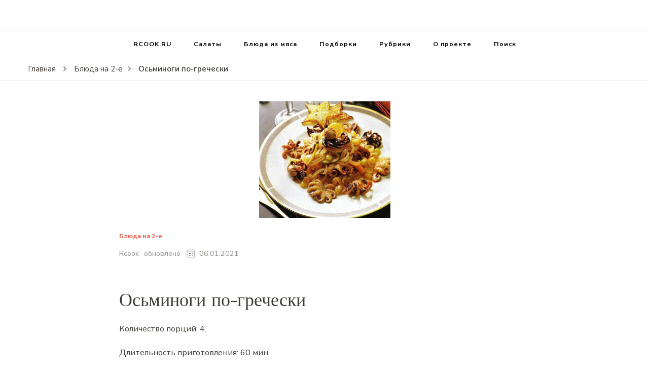

--- FILE ---
content_type: text/html; charset=UTF-8
request_url: https://rcook.ru/octopus_in_greek
body_size: 14983
content:
    <!DOCTYPE html>
    <html lang="ru-RU">
    <head itemscope itemtype="http://schema.org/WebSite">
	    <meta charset="UTF-8">
    <meta name="viewport" content="width=device-width, initial-scale=1">
    <link rel="profile" href="http://gmpg.org/xfn/11">
    <meta name='robots' content='max-image-preview:large' />

	<!-- This site is optimized with the Yoast SEO Premium plugin v15.4 - https://yoast.com/wordpress/plugins/seo/ -->
	<title>Осьминоги по-гречески 💕 пошаговый рецепт с фото</title>
	<meta name="description" content="Получим порций: 4. Займёт времени: 60 мин. Потребуется: Мадера - 1 ст. Осьминоги - 1 кг. Масло оливкоое - 3 ст.л. Масло сливочное - 3 ст.л. Изюм без косточек - 100 г. Имбирь свежий - 100 г. Корица - 2 палочки. Яблоки - 0,5 шт. Курага - 100 г. Лук - 6 шт. Перец - по вкусу. Соль - по вкусу.." />
	<meta name="robots" content="index, follow, max-snippet:-1, max-image-preview:large, max-video-preview:-1" />
	<link rel="canonical" href="https://rcook.ru/octopus_in_greek" />
	<meta property="og:locale" content="ru_RU" />
	<meta property="og:type" content="article" />
	<meta property="og:title" content="Осьминоги по-гречески 💕 пошаговый рецепт с фото" />
	<meta property="og:description" content="Получим порций: 4. Займёт времени: 60 мин. Потребуется: Мадера - 1 ст. Осьминоги - 1 кг. Масло оливкоое - 3 ст.л. Масло сливочное - 3 ст.л. Изюм без косточек - 100 г. Имбирь свежий - 100 г. Корица - 2 палочки. Яблоки - 0,5 шт. Курага - 100 г. Лук - 6 шт. Перец - по вкусу. Соль - по вкусу.." />
	<meta property="og:url" content="https://rcook.ru/octopus_in_greek" />
	<meta property="og:site_name" content="RCOOK.RU" />
	<meta property="article:published_time" content="2013-03-30T21:00:00+00:00" />
	<meta property="article:modified_time" content="2021-01-06T05:04:08+00:00" />
	<meta property="og:image" content="https://rcook.ru/wp-content/uploads/2021/01/octopus_in_greek.jpg" />
	<meta property="og:image:width" content="259" />
	<meta property="og:image:height" content="230" />
	<meta name="twitter:card" content="summary_large_image" />
	<meta name="twitter:label1" content="Написано автором">
	<meta name="twitter:data1" content="Rcook">
	<meta name="twitter:label2" content="Примерное время для чтения">
	<meta name="twitter:data2" content="0 минут">
	<script type="application/ld+json" class="yoast-schema-graph">{"@context":"https://schema.org","@graph":[{"@type":"WebSite","@id":"https://rcook.ru/#website","url":"https://rcook.ru/","name":"RCOOK.RU","description":"\u0412\u043a\u0443\u0441\u043d\u044b\u0435 \u0440\u0435\u0446\u0435\u043f\u0442\u044b \u0431\u043b\u044e\u0434 \u043d\u0430 \u043f\u0440\u0430\u0437\u0434\u043d\u0438\u043a\u0438 \u0438 \u043d\u0430 \u043a\u0430\u0436\u0434\u044b\u0439 \u0434\u0435\u043d\u044c.","publisher":{"@id":"https://rcook.ru/#/schema/person/c6068ff5e425071d4abcd73166555218"},"potentialAction":[{"@type":"SearchAction","target":"https://rcook.ru/?s={search_term_string}","query-input":"required name=search_term_string"}],"inLanguage":"ru-RU"},{"@type":"ImageObject","@id":"https://rcook.ru/octopus_in_greek#primaryimage","inLanguage":"ru-RU","url":"https://rcook.ru/wp-content/uploads/2021/01/octopus_in_greek.jpg","width":259,"height":230},{"@type":"WebPage","@id":"https://rcook.ru/octopus_in_greek#webpage","url":"https://rcook.ru/octopus_in_greek","name":"\u041e\u0441\u044c\u043c\u0438\u043d\u043e\u0433\u0438 \u043f\u043e-\u0433\u0440\u0435\u0447\u0435\u0441\u043a\u0438 \ud83d\udc95 \u043f\u043e\u0448\u0430\u0433\u043e\u0432\u044b\u0439 \u0440\u0435\u0446\u0435\u043f\u0442 \u0441 \u0444\u043e\u0442\u043e","isPartOf":{"@id":"https://rcook.ru/#website"},"primaryImageOfPage":{"@id":"https://rcook.ru/octopus_in_greek#primaryimage"},"datePublished":"2013-03-30T21:00:00+00:00","dateModified":"2021-01-06T05:04:08+00:00","description":"\u041f\u043e\u043b\u0443\u0447\u0438\u043c \u043f\u043e\u0440\u0446\u0438\u0439: 4. \u0417\u0430\u0439\u043c\u0451\u0442 \u0432\u0440\u0435\u043c\u0435\u043d\u0438: 60 \u043c\u0438\u043d. \u041f\u043e\u0442\u0440\u0435\u0431\u0443\u0435\u0442\u0441\u044f: \u041c\u0430\u0434\u0435\u0440\u0430 - 1 \u0441\u0442. \u041e\u0441\u044c\u043c\u0438\u043d\u043e\u0433\u0438 - 1 \u043a\u0433. \u041c\u0430\u0441\u043b\u043e \u043e\u043b\u0438\u0432\u043a\u043e\u043e\u0435 - 3 \u0441\u0442.\u043b. \u041c\u0430\u0441\u043b\u043e \u0441\u043b\u0438\u0432\u043e\u0447\u043d\u043e\u0435 - 3 \u0441\u0442.\u043b. \u0418\u0437\u044e\u043c \u0431\u0435\u0437 \u043a\u043e\u0441\u0442\u043e\u0447\u0435\u043a - 100 \u0433. \u0418\u043c\u0431\u0438\u0440\u044c \u0441\u0432\u0435\u0436\u0438\u0439 - 100 \u0433. \u041a\u043e\u0440\u0438\u0446\u0430 - 2 \u043f\u0430\u043b\u043e\u0447\u043a\u0438. \u042f\u0431\u043b\u043e\u043a\u0438 - 0,5 \u0448\u0442. \u041a\u0443\u0440\u0430\u0433\u0430 - 100 \u0433. \u041b\u0443\u043a - 6 \u0448\u0442. \u041f\u0435\u0440\u0435\u0446 - \u043f\u043e \u0432\u043a\u0443\u0441\u0443. \u0421\u043e\u043b\u044c - \u043f\u043e \u0432\u043a\u0443\u0441\u0443..","inLanguage":"ru-RU","potentialAction":[{"@type":"ReadAction","target":["https://rcook.ru/octopus_in_greek"]}]},{"@type":"Article","@id":"https://rcook.ru/octopus_in_greek#article","isPartOf":{"@id":"https://rcook.ru/octopus_in_greek#webpage"},"author":{"@id":"https://rcook.ru/#/schema/person/c6068ff5e425071d4abcd73166555218"},"headline":"\u041e\u0441\u044c\u043c\u0438\u043d\u043e\u0433\u0438 \u043f\u043e-\u0433\u0440\u0435\u0447\u0435\u0441\u043a\u0438","datePublished":"2013-03-30T21:00:00+00:00","dateModified":"2021-01-06T05:04:08+00:00","mainEntityOfPage":{"@id":"https://rcook.ru/octopus_in_greek#webpage"},"publisher":{"@id":"https://rcook.ru/#/schema/person/c6068ff5e425071d4abcd73166555218"},"image":{"@id":"https://rcook.ru/octopus_in_greek#primaryimage"},"articleSection":"\u0411\u043b\u044e\u0434\u0430 \u043d\u0430 2-\u0435","inLanguage":"ru-RU"},{"@type":["Person","Organization"],"@id":"https://rcook.ru/#/schema/person/c6068ff5e425071d4abcd73166555218","name":"Rcook","image":{"@type":"ImageObject","@id":"https://rcook.ru/#personlogo","inLanguage":"ru-RU","url":"https://secure.gravatar.com/avatar/de229505505ab1ae81e97026a84111b2f8f1bee3ed8ad13d51d19df3432ac471?s=96&d=mm&r=g","caption":"Rcook"},"logo":{"@id":"https://rcook.ru/#personlogo"},"sameAs":["https://web.rcook.ru"]}]}</script>
	<!-- / Yoast SEO Premium plugin. -->


<link rel='dns-prefetch' href='//fonts.googleapis.com' />
<link rel="alternate" type="application/rss+xml" title="RCOOK.RU &raquo; Лента" href="https://rcook.ru/feed" />
<link rel="alternate" type="application/rss+xml" title="RCOOK.RU &raquo; Лента комментариев" href="https://rcook.ru/comments/feed" />
<link rel="alternate" title="oEmbed (JSON)" type="application/json+oembed" href="https://rcook.ru/wp-json/oembed/1.0/embed?url=https%3A%2F%2Frcook.ru%2Foctopus_in_greek" />
<link rel="alternate" title="oEmbed (XML)" type="text/xml+oembed" href="https://rcook.ru/wp-json/oembed/1.0/embed?url=https%3A%2F%2Frcook.ru%2Foctopus_in_greek&#038;format=xml" />
<style id='wp-img-auto-sizes-contain-inline-css' type='text/css'>
img:is([sizes=auto i],[sizes^="auto," i]){contain-intrinsic-size:3000px 1500px}
/*# sourceURL=wp-img-auto-sizes-contain-inline-css */
</style>
<link rel='stylesheet' id='wprm-public-css' href='https://rcook.ru/wp-content/plugins/wp-recipe-maker/dist/public-modern.css?ver=8.6.0' type='text/css' media='all' />
<style id='wp-emoji-styles-inline-css' type='text/css'>

	img.wp-smiley, img.emoji {
		display: inline !important;
		border: none !important;
		box-shadow: none !important;
		height: 1em !important;
		width: 1em !important;
		margin: 0 0.07em !important;
		vertical-align: -0.1em !important;
		background: none !important;
		padding: 0 !important;
	}
/*# sourceURL=wp-emoji-styles-inline-css */
</style>
<style id='wp-block-library-inline-css' type='text/css'>
:root{--wp-block-synced-color:#7a00df;--wp-block-synced-color--rgb:122,0,223;--wp-bound-block-color:var(--wp-block-synced-color);--wp-editor-canvas-background:#ddd;--wp-admin-theme-color:#007cba;--wp-admin-theme-color--rgb:0,124,186;--wp-admin-theme-color-darker-10:#006ba1;--wp-admin-theme-color-darker-10--rgb:0,107,160.5;--wp-admin-theme-color-darker-20:#005a87;--wp-admin-theme-color-darker-20--rgb:0,90,135;--wp-admin-border-width-focus:2px}@media (min-resolution:192dpi){:root{--wp-admin-border-width-focus:1.5px}}.wp-element-button{cursor:pointer}:root .has-very-light-gray-background-color{background-color:#eee}:root .has-very-dark-gray-background-color{background-color:#313131}:root .has-very-light-gray-color{color:#eee}:root .has-very-dark-gray-color{color:#313131}:root .has-vivid-green-cyan-to-vivid-cyan-blue-gradient-background{background:linear-gradient(135deg,#00d084,#0693e3)}:root .has-purple-crush-gradient-background{background:linear-gradient(135deg,#34e2e4,#4721fb 50%,#ab1dfe)}:root .has-hazy-dawn-gradient-background{background:linear-gradient(135deg,#faaca8,#dad0ec)}:root .has-subdued-olive-gradient-background{background:linear-gradient(135deg,#fafae1,#67a671)}:root .has-atomic-cream-gradient-background{background:linear-gradient(135deg,#fdd79a,#004a59)}:root .has-nightshade-gradient-background{background:linear-gradient(135deg,#330968,#31cdcf)}:root .has-midnight-gradient-background{background:linear-gradient(135deg,#020381,#2874fc)}:root{--wp--preset--font-size--normal:16px;--wp--preset--font-size--huge:42px}.has-regular-font-size{font-size:1em}.has-larger-font-size{font-size:2.625em}.has-normal-font-size{font-size:var(--wp--preset--font-size--normal)}.has-huge-font-size{font-size:var(--wp--preset--font-size--huge)}.has-text-align-center{text-align:center}.has-text-align-left{text-align:left}.has-text-align-right{text-align:right}.has-fit-text{white-space:nowrap!important}#end-resizable-editor-section{display:none}.aligncenter{clear:both}.items-justified-left{justify-content:flex-start}.items-justified-center{justify-content:center}.items-justified-right{justify-content:flex-end}.items-justified-space-between{justify-content:space-between}.screen-reader-text{border:0;clip-path:inset(50%);height:1px;margin:-1px;overflow:hidden;padding:0;position:absolute;width:1px;word-wrap:normal!important}.screen-reader-text:focus{background-color:#ddd;clip-path:none;color:#444;display:block;font-size:1em;height:auto;left:5px;line-height:normal;padding:15px 23px 14px;text-decoration:none;top:5px;width:auto;z-index:100000}html :where(.has-border-color){border-style:solid}html :where([style*=border-top-color]){border-top-style:solid}html :where([style*=border-right-color]){border-right-style:solid}html :where([style*=border-bottom-color]){border-bottom-style:solid}html :where([style*=border-left-color]){border-left-style:solid}html :where([style*=border-width]){border-style:solid}html :where([style*=border-top-width]){border-top-style:solid}html :where([style*=border-right-width]){border-right-style:solid}html :where([style*=border-bottom-width]){border-bottom-style:solid}html :where([style*=border-left-width]){border-left-style:solid}html :where(img[class*=wp-image-]){height:auto;max-width:100%}:where(figure){margin:0 0 1em}html :where(.is-position-sticky){--wp-admin--admin-bar--position-offset:var(--wp-admin--admin-bar--height,0px)}@media screen and (max-width:600px){html :where(.is-position-sticky){--wp-admin--admin-bar--position-offset:0px}}

/*# sourceURL=wp-block-library-inline-css */
</style><style id='global-styles-inline-css' type='text/css'>
:root{--wp--preset--aspect-ratio--square: 1;--wp--preset--aspect-ratio--4-3: 4/3;--wp--preset--aspect-ratio--3-4: 3/4;--wp--preset--aspect-ratio--3-2: 3/2;--wp--preset--aspect-ratio--2-3: 2/3;--wp--preset--aspect-ratio--16-9: 16/9;--wp--preset--aspect-ratio--9-16: 9/16;--wp--preset--color--black: #000000;--wp--preset--color--cyan-bluish-gray: #abb8c3;--wp--preset--color--white: #ffffff;--wp--preset--color--pale-pink: #f78da7;--wp--preset--color--vivid-red: #cf2e2e;--wp--preset--color--luminous-vivid-orange: #ff6900;--wp--preset--color--luminous-vivid-amber: #fcb900;--wp--preset--color--light-green-cyan: #7bdcb5;--wp--preset--color--vivid-green-cyan: #00d084;--wp--preset--color--pale-cyan-blue: #8ed1fc;--wp--preset--color--vivid-cyan-blue: #0693e3;--wp--preset--color--vivid-purple: #9b51e0;--wp--preset--gradient--vivid-cyan-blue-to-vivid-purple: linear-gradient(135deg,rgb(6,147,227) 0%,rgb(155,81,224) 100%);--wp--preset--gradient--light-green-cyan-to-vivid-green-cyan: linear-gradient(135deg,rgb(122,220,180) 0%,rgb(0,208,130) 100%);--wp--preset--gradient--luminous-vivid-amber-to-luminous-vivid-orange: linear-gradient(135deg,rgb(252,185,0) 0%,rgb(255,105,0) 100%);--wp--preset--gradient--luminous-vivid-orange-to-vivid-red: linear-gradient(135deg,rgb(255,105,0) 0%,rgb(207,46,46) 100%);--wp--preset--gradient--very-light-gray-to-cyan-bluish-gray: linear-gradient(135deg,rgb(238,238,238) 0%,rgb(169,184,195) 100%);--wp--preset--gradient--cool-to-warm-spectrum: linear-gradient(135deg,rgb(74,234,220) 0%,rgb(151,120,209) 20%,rgb(207,42,186) 40%,rgb(238,44,130) 60%,rgb(251,105,98) 80%,rgb(254,248,76) 100%);--wp--preset--gradient--blush-light-purple: linear-gradient(135deg,rgb(255,206,236) 0%,rgb(152,150,240) 100%);--wp--preset--gradient--blush-bordeaux: linear-gradient(135deg,rgb(254,205,165) 0%,rgb(254,45,45) 50%,rgb(107,0,62) 100%);--wp--preset--gradient--luminous-dusk: linear-gradient(135deg,rgb(255,203,112) 0%,rgb(199,81,192) 50%,rgb(65,88,208) 100%);--wp--preset--gradient--pale-ocean: linear-gradient(135deg,rgb(255,245,203) 0%,rgb(182,227,212) 50%,rgb(51,167,181) 100%);--wp--preset--gradient--electric-grass: linear-gradient(135deg,rgb(202,248,128) 0%,rgb(113,206,126) 100%);--wp--preset--gradient--midnight: linear-gradient(135deg,rgb(2,3,129) 0%,rgb(40,116,252) 100%);--wp--preset--font-size--small: 13px;--wp--preset--font-size--medium: 20px;--wp--preset--font-size--large: 36px;--wp--preset--font-size--x-large: 42px;--wp--preset--spacing--20: 0.44rem;--wp--preset--spacing--30: 0.67rem;--wp--preset--spacing--40: 1rem;--wp--preset--spacing--50: 1.5rem;--wp--preset--spacing--60: 2.25rem;--wp--preset--spacing--70: 3.38rem;--wp--preset--spacing--80: 5.06rem;--wp--preset--shadow--natural: 6px 6px 9px rgba(0, 0, 0, 0.2);--wp--preset--shadow--deep: 12px 12px 50px rgba(0, 0, 0, 0.4);--wp--preset--shadow--sharp: 6px 6px 0px rgba(0, 0, 0, 0.2);--wp--preset--shadow--outlined: 6px 6px 0px -3px rgb(255, 255, 255), 6px 6px rgb(0, 0, 0);--wp--preset--shadow--crisp: 6px 6px 0px rgb(0, 0, 0);}:where(.is-layout-flex){gap: 0.5em;}:where(.is-layout-grid){gap: 0.5em;}body .is-layout-flex{display: flex;}.is-layout-flex{flex-wrap: wrap;align-items: center;}.is-layout-flex > :is(*, div){margin: 0;}body .is-layout-grid{display: grid;}.is-layout-grid > :is(*, div){margin: 0;}:where(.wp-block-columns.is-layout-flex){gap: 2em;}:where(.wp-block-columns.is-layout-grid){gap: 2em;}:where(.wp-block-post-template.is-layout-flex){gap: 1.25em;}:where(.wp-block-post-template.is-layout-grid){gap: 1.25em;}.has-black-color{color: var(--wp--preset--color--black) !important;}.has-cyan-bluish-gray-color{color: var(--wp--preset--color--cyan-bluish-gray) !important;}.has-white-color{color: var(--wp--preset--color--white) !important;}.has-pale-pink-color{color: var(--wp--preset--color--pale-pink) !important;}.has-vivid-red-color{color: var(--wp--preset--color--vivid-red) !important;}.has-luminous-vivid-orange-color{color: var(--wp--preset--color--luminous-vivid-orange) !important;}.has-luminous-vivid-amber-color{color: var(--wp--preset--color--luminous-vivid-amber) !important;}.has-light-green-cyan-color{color: var(--wp--preset--color--light-green-cyan) !important;}.has-vivid-green-cyan-color{color: var(--wp--preset--color--vivid-green-cyan) !important;}.has-pale-cyan-blue-color{color: var(--wp--preset--color--pale-cyan-blue) !important;}.has-vivid-cyan-blue-color{color: var(--wp--preset--color--vivid-cyan-blue) !important;}.has-vivid-purple-color{color: var(--wp--preset--color--vivid-purple) !important;}.has-black-background-color{background-color: var(--wp--preset--color--black) !important;}.has-cyan-bluish-gray-background-color{background-color: var(--wp--preset--color--cyan-bluish-gray) !important;}.has-white-background-color{background-color: var(--wp--preset--color--white) !important;}.has-pale-pink-background-color{background-color: var(--wp--preset--color--pale-pink) !important;}.has-vivid-red-background-color{background-color: var(--wp--preset--color--vivid-red) !important;}.has-luminous-vivid-orange-background-color{background-color: var(--wp--preset--color--luminous-vivid-orange) !important;}.has-luminous-vivid-amber-background-color{background-color: var(--wp--preset--color--luminous-vivid-amber) !important;}.has-light-green-cyan-background-color{background-color: var(--wp--preset--color--light-green-cyan) !important;}.has-vivid-green-cyan-background-color{background-color: var(--wp--preset--color--vivid-green-cyan) !important;}.has-pale-cyan-blue-background-color{background-color: var(--wp--preset--color--pale-cyan-blue) !important;}.has-vivid-cyan-blue-background-color{background-color: var(--wp--preset--color--vivid-cyan-blue) !important;}.has-vivid-purple-background-color{background-color: var(--wp--preset--color--vivid-purple) !important;}.has-black-border-color{border-color: var(--wp--preset--color--black) !important;}.has-cyan-bluish-gray-border-color{border-color: var(--wp--preset--color--cyan-bluish-gray) !important;}.has-white-border-color{border-color: var(--wp--preset--color--white) !important;}.has-pale-pink-border-color{border-color: var(--wp--preset--color--pale-pink) !important;}.has-vivid-red-border-color{border-color: var(--wp--preset--color--vivid-red) !important;}.has-luminous-vivid-orange-border-color{border-color: var(--wp--preset--color--luminous-vivid-orange) !important;}.has-luminous-vivid-amber-border-color{border-color: var(--wp--preset--color--luminous-vivid-amber) !important;}.has-light-green-cyan-border-color{border-color: var(--wp--preset--color--light-green-cyan) !important;}.has-vivid-green-cyan-border-color{border-color: var(--wp--preset--color--vivid-green-cyan) !important;}.has-pale-cyan-blue-border-color{border-color: var(--wp--preset--color--pale-cyan-blue) !important;}.has-vivid-cyan-blue-border-color{border-color: var(--wp--preset--color--vivid-cyan-blue) !important;}.has-vivid-purple-border-color{border-color: var(--wp--preset--color--vivid-purple) !important;}.has-vivid-cyan-blue-to-vivid-purple-gradient-background{background: var(--wp--preset--gradient--vivid-cyan-blue-to-vivid-purple) !important;}.has-light-green-cyan-to-vivid-green-cyan-gradient-background{background: var(--wp--preset--gradient--light-green-cyan-to-vivid-green-cyan) !important;}.has-luminous-vivid-amber-to-luminous-vivid-orange-gradient-background{background: var(--wp--preset--gradient--luminous-vivid-amber-to-luminous-vivid-orange) !important;}.has-luminous-vivid-orange-to-vivid-red-gradient-background{background: var(--wp--preset--gradient--luminous-vivid-orange-to-vivid-red) !important;}.has-very-light-gray-to-cyan-bluish-gray-gradient-background{background: var(--wp--preset--gradient--very-light-gray-to-cyan-bluish-gray) !important;}.has-cool-to-warm-spectrum-gradient-background{background: var(--wp--preset--gradient--cool-to-warm-spectrum) !important;}.has-blush-light-purple-gradient-background{background: var(--wp--preset--gradient--blush-light-purple) !important;}.has-blush-bordeaux-gradient-background{background: var(--wp--preset--gradient--blush-bordeaux) !important;}.has-luminous-dusk-gradient-background{background: var(--wp--preset--gradient--luminous-dusk) !important;}.has-pale-ocean-gradient-background{background: var(--wp--preset--gradient--pale-ocean) !important;}.has-electric-grass-gradient-background{background: var(--wp--preset--gradient--electric-grass) !important;}.has-midnight-gradient-background{background: var(--wp--preset--gradient--midnight) !important;}.has-small-font-size{font-size: var(--wp--preset--font-size--small) !important;}.has-medium-font-size{font-size: var(--wp--preset--font-size--medium) !important;}.has-large-font-size{font-size: var(--wp--preset--font-size--large) !important;}.has-x-large-font-size{font-size: var(--wp--preset--font-size--x-large) !important;}
/*# sourceURL=global-styles-inline-css */
</style>

<style id='classic-theme-styles-inline-css' type='text/css'>
/*! This file is auto-generated */
.wp-block-button__link{color:#fff;background-color:#32373c;border-radius:9999px;box-shadow:none;text-decoration:none;padding:calc(.667em + 2px) calc(1.333em + 2px);font-size:1.125em}.wp-block-file__button{background:#32373c;color:#fff;text-decoration:none}
/*# sourceURL=/wp-includes/css/classic-themes.min.css */
</style>
<link rel='stylesheet' id='owl-carousel-css' href='https://rcook.ru/wp-content/themes/blossom-recipe/css/owl.carousel.min.css?ver=2.3.4' type='text/css' media='all' />
<link rel='stylesheet' id='animate-css' href='https://rcook.ru/wp-content/themes/blossom-recipe/css/animate.min.css?ver=3.5.2' type='text/css' media='all' />
<link rel='stylesheet' id='blossom-recipe-google-fonts-css' href='https://fonts.googleapis.com/css?family=Nunito+Sans%3A300%2C300i%2C400%2C400i%2C600%2C600i%2C700%2C700i%2C800%2C800i%7CMarcellus%3A&#038;subset=latin%2Clatin-ext' type='text/css' media='all' />
<link rel='stylesheet' id='blossom-recipe-css' href='https://rcook.ru/wp-content/themes/blossom-recipe/style.css?ver=1.1.9' type='text/css' media='all' />
<script type="text/javascript" src="https://rcook.ru/wp-includes/js/jquery/jquery.min.js?ver=3.7.1" id="jquery-core-js"></script>
<script type="text/javascript" src="https://rcook.ru/wp-includes/js/jquery/jquery-migrate.min.js?ver=3.4.1" id="jquery-migrate-js"></script>
<link rel="https://api.w.org/" href="https://rcook.ru/wp-json/" /><link rel="alternate" title="JSON" type="application/json" href="https://rcook.ru/wp-json/wp/v2/posts/2332" /><link rel="EditURI" type="application/rsd+xml" title="RSD" href="https://rcook.ru/xmlrpc.php?rsd" />
<meta name="generator" content="WordPress 6.9" />
<link rel='shortlink' href='https://rcook.ru/?p=2332' />
		<!-- Custom Logo: hide header text -->
		<style id="custom-logo-css" type="text/css">
			.site-title, .site-description {
				position: absolute;
				clip-path: inset(50%);
			}
		</style>
		<style type="text/css"> .wprm-comment-rating svg { width: 18px !important; height: 18px !important; } img.wprm-comment-rating { width: 90px !important; height: 18px !important; } .wprm-comment-rating svg path { fill: #343434; } .wprm-comment-rating svg polygon { stroke: #343434; } .wprm-comment-ratings-container svg .wprm-star-full { fill: #343434; } .wprm-comment-ratings-container svg .wprm-star-empty { stroke: #343434; }</style><style type="text/css">.wprm-recipe-template-snippet-basic-buttons {
    font-family: inherit; /* wprm_font_family type=font */
    font-size: 0.9em; /* wprm_font_size type=font_size */
    text-align: center; /* wprm_text_align type=align */
    margin-top: 0px; /* wprm_margin_top type=size */
    margin-bottom: 10px; /* wprm_margin_bottom type=size */
}
.wprm-recipe-template-snippet-basic-buttons a  {
    margin: 5px; /* wprm_margin_button type=size */
    margin: 5px; /* wprm_margin_button type=size */
}

.wprm-recipe-template-snippet-basic-buttons a:first-child {
    margin-left: 0;
}
.wprm-recipe-template-snippet-basic-buttons a:last-child {
    margin-right: 0;
}.wprm-recipe-template-chic {
    margin: 20px auto;
    background-color: #fafafa; /* wprm_background type=color */
    font-family: -apple-system, BlinkMacSystemFont, "Segoe UI", Roboto, Oxygen-Sans, Ubuntu, Cantarell, "Helvetica Neue", sans-serif; /* wprm_main_font_family type=font */
    font-size: 0.9em; /* wprm_main_font_size type=font_size */
    line-height: 1.5em; /* wprm_main_line_height type=font_size */
    color: #333333; /* wprm_main_text type=color */
    max-width: 650px; /* wprm_max_width type=size */
}
.wprm-recipe-template-chic a {
    color: #3498db; /* wprm_link type=color */
}
.wprm-recipe-template-chic p, .wprm-recipe-template-chic li {
    font-family: -apple-system, BlinkMacSystemFont, "Segoe UI", Roboto, Oxygen-Sans, Ubuntu, Cantarell, "Helvetica Neue", sans-serif; /* wprm_main_font_family type=font */
    font-size: 1em !important;
    line-height: 1.5em !important; /* wprm_main_line_height type=font_size */
}
.wprm-recipe-template-chic li {
    margin: 0 0 0 32px !important;
    padding: 0 !important;
}
.rtl .wprm-recipe-template-chic li {
    margin: 0 32px 0 0 !important;
}
.wprm-recipe-template-chic ol, .wprm-recipe-template-chic ul {
    margin: 0 !important;
    padding: 0 !important;
}
.wprm-recipe-template-chic br {
    display: none;
}
.wprm-recipe-template-chic .wprm-recipe-name,
.wprm-recipe-template-chic .wprm-recipe-header {
    font-family: -apple-system, BlinkMacSystemFont, "Segoe UI", Roboto, Oxygen-Sans, Ubuntu, Cantarell, "Helvetica Neue", sans-serif; /* wprm_header_font_family type=font */
    color: #000000; /* wprm_header_text type=color */
    line-height: 1.3em; /* wprm_header_line_height type=font_size */
}
.wprm-recipe-template-chic h1,
.wprm-recipe-template-chic h2,
.wprm-recipe-template-chic h3,
.wprm-recipe-template-chic h4,
.wprm-recipe-template-chic h5,
.wprm-recipe-template-chic h6 {
    font-family: -apple-system, BlinkMacSystemFont, "Segoe UI", Roboto, Oxygen-Sans, Ubuntu, Cantarell, "Helvetica Neue", sans-serif; /* wprm_header_font_family type=font */
    color: #212121; /* wprm_header_text type=color */
    line-height: 1.3em; /* wprm_header_line_height type=font_size */
    margin: 0 !important;
    padding: 0 !important;
}
.wprm-recipe-template-chic .wprm-recipe-header {
    margin-top: 1.2em !important;
}
.wprm-recipe-template-chic h1 {
    font-size: 2em; /* wprm_h1_size type=font_size */
}
.wprm-recipe-template-chic h2 {
    font-size: 1.8em; /* wprm_h2_size type=font_size */
}
.wprm-recipe-template-chic h3 {
    font-size: 1.2em; /* wprm_h3_size type=font_size */
}
.wprm-recipe-template-chic h4 {
    font-size: 1em; /* wprm_h4_size type=font_size */
}
.wprm-recipe-template-chic h5 {
    font-size: 1em; /* wprm_h5_size type=font_size */
}
.wprm-recipe-template-chic h6 {
    font-size: 1em; /* wprm_h6_size type=font_size */
}.wprm-recipe-template-chic {
    font-size: 1em; /* wprm_main_font_size type=font_size */
	border-style: solid; /* wprm_border_style type=border */
	border-width: 1px; /* wprm_border_width type=size */
	border-color: #E0E0E0; /* wprm_border type=color */
    padding: 10px;
    background-color: #ffffff; /* wprm_background type=color */
    max-width: 950px; /* wprm_max_width type=size */
}
.wprm-recipe-template-chic a {
    color: #5A822B; /* wprm_link type=color */
}
.wprm-recipe-template-chic .wprm-recipe-name {
    line-height: 1.3em;
    font-weight: bold;
}
.wprm-recipe-template-chic .wprm-template-chic-buttons {
	clear: both;
    font-size: 0.9em;
    text-align: center;
}
.wprm-recipe-template-chic .wprm-template-chic-buttons .wprm-recipe-icon {
    margin-right: 5px;
}
.wprm-recipe-template-chic .wprm-recipe-header {
	margin-bottom: 0.5em !important;
}
.wprm-recipe-template-chic .wprm-nutrition-label-container {
	font-size: 0.9em;
}
.wprm-recipe-template-chic .wprm-call-to-action {
	border-radius: 3px;
}.wprm-recipe-template-compact-howto {
    margin: 20px auto;
    background-color: #fafafa; /* wprm_background type=color */
    font-family: -apple-system, BlinkMacSystemFont, "Segoe UI", Roboto, Oxygen-Sans, Ubuntu, Cantarell, "Helvetica Neue", sans-serif; /* wprm_main_font_family type=font */
    font-size: 0.9em; /* wprm_main_font_size type=font_size */
    line-height: 1.5em; /* wprm_main_line_height type=font_size */
    color: #333333; /* wprm_main_text type=color */
    max-width: 650px; /* wprm_max_width type=size */
}
.wprm-recipe-template-compact-howto a {
    color: #3498db; /* wprm_link type=color */
}
.wprm-recipe-template-compact-howto p, .wprm-recipe-template-compact-howto li {
    font-family: -apple-system, BlinkMacSystemFont, "Segoe UI", Roboto, Oxygen-Sans, Ubuntu, Cantarell, "Helvetica Neue", sans-serif; /* wprm_main_font_family type=font */
    font-size: 1em !important;
    line-height: 1.5em !important; /* wprm_main_line_height type=font_size */
}
.wprm-recipe-template-compact-howto li {
    margin: 0 0 0 32px !important;
    padding: 0 !important;
}
.rtl .wprm-recipe-template-compact-howto li {
    margin: 0 32px 0 0 !important;
}
.wprm-recipe-template-compact-howto ol, .wprm-recipe-template-compact-howto ul {
    margin: 0 !important;
    padding: 0 !important;
}
.wprm-recipe-template-compact-howto br {
    display: none;
}
.wprm-recipe-template-compact-howto .wprm-recipe-name,
.wprm-recipe-template-compact-howto .wprm-recipe-header {
    font-family: -apple-system, BlinkMacSystemFont, "Segoe UI", Roboto, Oxygen-Sans, Ubuntu, Cantarell, "Helvetica Neue", sans-serif; /* wprm_header_font_family type=font */
    color: #000000; /* wprm_header_text type=color */
    line-height: 1.3em; /* wprm_header_line_height type=font_size */
}
.wprm-recipe-template-compact-howto h1,
.wprm-recipe-template-compact-howto h2,
.wprm-recipe-template-compact-howto h3,
.wprm-recipe-template-compact-howto h4,
.wprm-recipe-template-compact-howto h5,
.wprm-recipe-template-compact-howto h6 {
    font-family: -apple-system, BlinkMacSystemFont, "Segoe UI", Roboto, Oxygen-Sans, Ubuntu, Cantarell, "Helvetica Neue", sans-serif; /* wprm_header_font_family type=font */
    color: #212121; /* wprm_header_text type=color */
    line-height: 1.3em; /* wprm_header_line_height type=font_size */
    margin: 0 !important;
    padding: 0 !important;
}
.wprm-recipe-template-compact-howto .wprm-recipe-header {
    margin-top: 1.2em !important;
}
.wprm-recipe-template-compact-howto h1 {
    font-size: 2em; /* wprm_h1_size type=font_size */
}
.wprm-recipe-template-compact-howto h2 {
    font-size: 1.8em; /* wprm_h2_size type=font_size */
}
.wprm-recipe-template-compact-howto h3 {
    font-size: 1.2em; /* wprm_h3_size type=font_size */
}
.wprm-recipe-template-compact-howto h4 {
    font-size: 1em; /* wprm_h4_size type=font_size */
}
.wprm-recipe-template-compact-howto h5 {
    font-size: 1em; /* wprm_h5_size type=font_size */
}
.wprm-recipe-template-compact-howto h6 {
    font-size: 1em; /* wprm_h6_size type=font_size */
}.wprm-recipe-template-compact-howto {
	border-style: solid; /* wprm_border_style type=border */
	border-width: 1px; /* wprm_border_width type=size */
	border-color: #777777; /* wprm_border type=color */
	border-radius: 0px; /* wprm_border_radius type=size */
	padding: 10px;
}</style><script type="application/ld+json">{
    "@context": "http://schema.org",
    "@type": "Blog",
    "mainEntityOfPage": {
        "@type": "WebPage",
        "@id": "https://rcook.ru/octopus_in_greek"
    },
    "headline": "Осьминоги по-гречески",
    "datePublished": "2013-03-31T00:00:00+0300",
    "dateModified": "2021-01-06T08:04:08+0300",
    "author": {
        "@type": "Person",
        "name": "Rcook"
    },
    "description": "Получим порций: 4. Займёт времени: 60 мин. Потребуется: Мадера - 1 ст. Осьминоги - 1 кг. Масло оливкоое - 3 ст.л. Масло сливочное - 3 ст.л. Изюм без косточек - 100 г. Имбирь свежий - 100 г. Корица - 2 палочки. Яблоки - 0,5 шт. Курага - 100 г. Лук - 6 шт. Перец - по вкусу. Соль - по вкусу..",
    "image": {
        "@type": "ImageObject",
        "url": "https://rcook.ru/wp-content/uploads/2021/01/octopus_in_greek.jpg",
        "width": 259,
        "height": 230
    }
}</script><style type="text/css">.recentcomments a{display:inline !important;padding:0 !important;margin:0 !important;}</style>
<!-- Yandex.Metrika counter -->
<script type="text/javascript" >
   (function(m,e,t,r,i,k,a){m[i]=m[i]||function(){(m[i].a=m[i].a||[]).push(arguments)};
   m[i].l=1*new Date();k=e.createElement(t),a=e.getElementsByTagName(t)[0],k.async=1,k.src=r,a.parentNode.insertBefore(k,a)})
   (window, document, "script", "https://mc.yandex.ru/metrika/tag.js", "ym");

   ym(70706278, "init", {
        clickmap:true,
        trackLinks:true,
        accurateTrackBounce:true,
        webvisor:true
   });
</script>
<noscript><div><img src="https://mc.yandex.ru/watch/70706278" style="position:absolute; left:-9999px;" alt="" /></div></noscript>
<!-- /Yandex.Metrika counter -->
</head>

<body class="wp-singular post-template-default single single-post postid-2332 single-format-standard wp-theme-blossom-recipe underline full-width centered" itemscope itemtype="http://schema.org/WebPage">

    <div id="page" class="site"><a aria-label="Перейти к содержанию" class="skip-link" href="#content">Перейти к содержимому</a>
    
    <header id="masthead" class="site-header header-one" itemscope itemtype="http://schema.org/WPHeader">
        <div class="main-header">
            <div class="container">
                                                        <div class="site-branding" itemscope itemtype="http://schema.org/Organization">
    		<div class="site-title-wrap">                    <p class="site-title" itemprop="name"><a href="https://rcook.ru/" rel="home" itemprop="url">RCOOK.RU</a></p>
                                    <p class="site-description" itemprop="description">Вкусные рецепты блюд на праздники и на каждый день.</p>
                </div>    	</div>    
                </div>
        </div><!-- .main-header -->
        <div class="nav-wrap">
            <div class="container">
                	<nav id="site-navigation" class="main-navigation" itemscope itemtype="http://schema.org/SiteNavigationElement">
		<button class="toggle-button" data-toggle-target=".main-menu-modal" data-toggle-body-class="showing-main-menu-modal" aria-expanded="false" data-set-focus=".close-main-nav-toggle">
            <span class="toggle-bar"></span>
            <span class="toggle-bar"></span>
            <span class="toggle-bar"></span>
        </button>
        <div class="primary-menu-list main-menu-modal cover-modal" data-modal-target-string=".main-menu-modal">
            <button class="close close-main-nav-toggle" data-toggle-target=".main-menu-modal" data-toggle-body-class="showing-main-menu-modal" aria-expanded="false" data-set-focus=".main-menu-modal"></button>
            <div class="mobile-menu" aria-label="Меню для мобильных устройств">
                <div class="menu-saydbar-container"><ul id="primary-menu" class="nav-menu main-menu-modal"><li id="menu-item-13" class="menu-item menu-item-type-custom menu-item-object-custom menu-item-home menu-item-13"><a href="https://rcook.ru/">RCOOK.RU</a></li>
<li id="menu-item-2762" class="menu-item menu-item-type-taxonomy menu-item-object-category menu-item-has-children menu-item-2762"><a href="https://rcook.ru/salat">Салаты</a>
<ul class="sub-menu">
	<li id="menu-item-2700" class="menu-item menu-item-type-taxonomy menu-item-object-category menu-item-2700"><a href="https://rcook.ru/salat-s-kuricey">Салаты с курицей</a></li>
	<li id="menu-item-2693" class="menu-item menu-item-type-taxonomy menu-item-object-category menu-item-2693"><a href="https://rcook.ru/salat-s-govyadinoy">Салаты с говядиной</a></li>
	<li id="menu-item-2708" class="menu-item menu-item-type-taxonomy menu-item-object-category menu-item-2708"><a href="https://rcook.ru/salat-so-svininoy">Салаты со свининой</a></li>
	<li id="menu-item-2761" class="menu-item menu-item-type-taxonomy menu-item-object-category menu-item-2761"><a href="https://rcook.ru/salat-s-ryboy">Салаты с рыбой</a></li>
	<li id="menu-item-2699" class="menu-item menu-item-type-taxonomy menu-item-object-category menu-item-2699"><a href="https://rcook.ru/salat-s-krevetkami">Салаты с креветками</a></li>
	<li id="menu-item-2701" class="menu-item menu-item-type-taxonomy menu-item-object-category menu-item-2701"><a href="https://rcook.ru/salat-s-ovoschami">Салаты с овощами</a></li>
	<li id="menu-item-2707" class="menu-item menu-item-type-taxonomy menu-item-object-category menu-item-2707"><a href="https://rcook.ru/salat-s-fruktami">Салаты с фруктами</a></li>
	<li id="menu-item-2695" class="menu-item menu-item-type-taxonomy menu-item-object-category menu-item-2695"><a href="https://rcook.ru/salat-s-gribami">Салаты с грибами</a></li>
	<li id="menu-item-180" class="menu-item menu-item-type-post_type menu-item-object-page menu-item-180"><a href="https://rcook.ru/o-salatakh">О салатах</a></li>
</ul>
</li>
<li id="menu-item-2754" class="menu-item menu-item-type-taxonomy menu-item-object-category menu-item-has-children menu-item-2754"><a href="https://rcook.ru/blyuda-iz-myasa">Блюда из мяса</a>
<ul class="sub-menu">
	<li id="menu-item-2755" class="menu-item menu-item-type-taxonomy menu-item-object-category menu-item-2755"><a href="https://rcook.ru/bluda-iz-baraniny">Блюда из баранины</a></li>
	<li id="menu-item-2756" class="menu-item menu-item-type-taxonomy menu-item-object-category menu-item-2756"><a href="https://rcook.ru/bluda-iz-govyadiny">Блюда из говядины</a></li>
	<li id="menu-item-2757" class="menu-item menu-item-type-taxonomy menu-item-object-category menu-item-2757"><a href="https://rcook.ru/bluda-iz-farsha">Блюда из мясного фарша</a></li>
	<li id="menu-item-2758" class="menu-item menu-item-type-taxonomy menu-item-object-category menu-item-2758"><a href="https://rcook.ru/bluda-iz-pticy">Блюда из птицы</a></li>
	<li id="menu-item-2759" class="menu-item menu-item-type-taxonomy menu-item-object-category menu-item-2759"><a href="https://rcook.ru/bluda-iz-ryby">Блюда из рыбы</a></li>
	<li id="menu-item-2760" class="menu-item menu-item-type-taxonomy menu-item-object-category menu-item-2760"><a href="https://rcook.ru/bluda-iz-svininy">Блюда из свинины</a></li>
</ul>
</li>
<li id="menu-item-2684" class="menu-item menu-item-type-post_type menu-item-object-page menu-item-has-children menu-item-2684"><a href="https://rcook.ru/podborki">Подборки</a>
<ul class="sub-menu">
	<li id="menu-item-2763" class="menu-item menu-item-type-taxonomy menu-item-object-category menu-item-2763"><a href="https://rcook.ru/bluda-dlya-detey">Блюда для детей</a></li>
	<li id="menu-item-2764" class="menu-item menu-item-type-taxonomy menu-item-object-category menu-item-2764"><a href="https://rcook.ru/1-blyuda">Блюда на 1-е</a></li>
	<li id="menu-item-2765" class="menu-item menu-item-type-taxonomy menu-item-object-category current-post-ancestor current-menu-parent current-post-parent menu-item-2765"><a href="https://rcook.ru/2-blyuda">Блюда на 2-е</a></li>
	<li id="menu-item-2766" class="menu-item menu-item-type-taxonomy menu-item-object-category menu-item-2766"><a href="https://rcook.ru/blyuda-prostye">Блюда простые</a></li>
	<li id="menu-item-2687" class="menu-item menu-item-type-post_type menu-item-object-page menu-item-2687"><a href="https://rcook.ru/spices">О пряностях</a></li>
</ul>
</li>
<li id="menu-item-2782" class="menu-item menu-item-type-post_type menu-item-object-page menu-item-has-children menu-item-2782"><a href="https://rcook.ru/podborki">Рубрики</a>
<ul class="sub-menu">
	<li id="menu-item-2772" class="menu-item menu-item-type-taxonomy menu-item-object-category menu-item-2772"><a href="https://rcook.ru/napitki">Напитки</a></li>
	<li id="menu-item-2771" class="menu-item menu-item-type-taxonomy menu-item-object-category menu-item-2771"><a href="https://rcook.ru/zakuski">Закуски</a></li>
	<li id="menu-item-2769" class="menu-item menu-item-type-taxonomy menu-item-object-category menu-item-2769"><a href="https://rcook.ru/vypechka">Выпечка</a></li>
	<li id="menu-item-2770" class="menu-item menu-item-type-taxonomy menu-item-object-category menu-item-2770"><a href="https://rcook.ru/deserty">Десерты</a></li>
	<li id="menu-item-2773" class="menu-item menu-item-type-taxonomy menu-item-object-category menu-item-2773"><a href="https://rcook.ru/solenya">Соленья</a></li>
	<li id="menu-item-2768" class="menu-item menu-item-type-taxonomy menu-item-object-category menu-item-2768"><a href="https://rcook.ru/varene">Варенье</a></li>
	<li id="menu-item-2774" class="menu-item menu-item-type-taxonomy menu-item-object-category menu-item-2774"><a href="https://rcook.ru/sousy">Соусы</a></li>
</ul>
</li>
<li id="menu-item-168" class="menu-item menu-item-type-post_type menu-item-object-page menu-item-has-children menu-item-168"><a href="https://rcook.ru/o-proekte">О проекте</a>
<ul class="sub-menu">
	<li id="menu-item-2784" class="menu-item menu-item-type-post_type menu-item-object-page menu-item-2784"><a href="https://rcook.ru/podborki">Карта сайта</a></li>
	<li id="menu-item-255" class="menu-item menu-item-type-post_type menu-item-object-page menu-item-255"><a href="https://rcook.ru/poisk">Поиск по сайту</a></li>
	<li id="menu-item-256" class="menu-item menu-item-type-post_type menu-item-object-page menu-item-privacy-policy menu-item-256"><a rel="privacy-policy" href="https://rcook.ru/privacy-policy">Политика конфиденциальности</a></li>
	<li id="menu-item-237" class="menu-item menu-item-type-post_type menu-item-object-page menu-item-237"><a href="https://rcook.ru/shoplist_help">Избранные рецепты</a></li>
</ul>
</li>
<li id="menu-item-2785" class="menu-item menu-item-type-post_type menu-item-object-page menu-item-2785"><a href="https://rcook.ru/poisk">Поиск</a></li>
</ul></div>            </div>
        </div>
	</nav><!-- #site-navigation -->
                </div>
        </div>
    </header>
<div class="breadcrumb-wrapper"><div class="container" >
                <div id="crumbs" itemscope itemtype="http://schema.org/BreadcrumbList"> 
                    <span itemprop="itemListElement" itemscope itemtype="http://schema.org/ListItem">
                        <a itemprop="item" href="https://rcook.ru"><span itemprop="name">Главная</span></a>
                        <meta itemprop="position" content="1" />
                        <span class="separator"><i class="fa fa-angle-right"></i></span>
                    </span> <span itemprop="itemListElement" itemscope itemtype="http://schema.org/ListItem"><a itemprop="item" href="https://rcook.ru/2-blyuda"><span itemprop="name">Блюда на 2-е </span></a><meta itemprop="position" content="2" /><span class="separator"><i class="fa fa-angle-right"></i></span></span> <span class="current" itemprop="itemListElement" itemscope itemtype="http://schema.org/ListItem"><a itemprop="item" href="https://rcook.ru/octopus_in_greek"><span itemprop="name">Осьминоги по-гречески</span></a><meta itemprop="position" content="3" /></span></div></div></div><!-- .breadcrumb-wrapper -->    <div id="content" class="site-content">
                    <header class="page-header">
                <div class="container">
        			                </div>
    		</header>
                <div class="container">
        
	<div id="primary" class="content-area">
	   <main id="main" class="site-main">
            <div class="article-group">
        		<div class="article-wrap">
    <article id="post-2332" class="post-2332 post type-post status-publish format-standard has-post-thumbnail hentry category-2-blyuda">
    	<figure class="post-thumbnail"><img width="259" height="230" src="https://rcook.ru/wp-content/uploads/2021/01/octopus_in_greek.jpg" class="attachment-blossom-recipe-blog-one size-blossom-recipe-blog-one wp-post-image" alt="" itemprop="image" decoding="async" fetchpriority="high" srcset="https://rcook.ru/wp-content/uploads/2021/01/octopus_in_greek.jpg 259w, https://rcook.ru/wp-content/uploads/2021/01/octopus_in_greek-68x60.jpg 68w" sizes="(max-width: 259px) 100vw, 259px" /></figure>    <!--<header class="entry-header">-->
		<span class="category" itemprop="about"><a href="https://rcook.ru/2-blyuda" rel="category tag">Блюда на 2-е</a></span><!--<h1 class="entry-title" itemprop="headline">Осьминоги по-гречески</h1>--><div class="entry-meta"><span class="byline" itemprop="author" itemscope itemtype="https://schema.org/Person"><span itemprop="name"><a class="url fn n" href="https://rcook.ru/author/rcook" itemprop="url">Rcook</a></span></span><span class="posted-on">обновлено <svg xmlns="http://www.w3.org/2000/svg" xmlns:xlink="http://www.w3.org/1999/xlink" width="33" height="31" viewBox="0 0 33 31"><defs><filter id="Rectangle_1344" x="0" y="0" width="33" height="31" filterUnits="userSpaceOnUse"><feOffset dy="3" input="SourceAlpha"></feOffset><feGaussianBlur stdDeviation="3" result="blur"></feGaussianBlur><feFlood flood-color="#E84E3B" flood-opacity="0.102"></feFlood><feComposite operator="in" in2="blur"></feComposite><feComposite in="SourceGraphic"></feComposite></filter></defs><g id="Group_5559" data-name="Group 5559" transform="translate(-534.481 -811)"><g transform="matrix(1, 0, 0, 1, 534.48, 811)" filter="url(#Rectangle_1344)"><rect id="Rectangle_1344-2" data-name="Rectangle 1344" width="15" height="13" transform="translate(9 6)" fill="#fff"></rect></g><path id="Path_30675" data-name="Path 30675" d="M5.84,23.3a2.279,2.279,0,0,1-2.277-2.277V10.1A2.279,2.279,0,0,1,5.84,7.821H7.206V6.455a.455.455,0,0,1,.911,0V7.821h6.375V6.455a.455.455,0,0,1,.911,0V7.821h1.366A2.28,2.28,0,0,1,19.044,10.1V21.026A2.279,2.279,0,0,1,16.767,23.3ZM4.474,21.026A1.367,1.367,0,0,0,5.84,22.392H16.767a1.368,1.368,0,0,0,1.366-1.366V12.374H4.474ZM5.84,8.732A1.367,1.367,0,0,0,4.474,10.1v1.366h13.66V10.1a1.368,1.368,0,0,0-1.366-1.366Z" transform="translate(539.437 808)" fill="#ABADB4"></path><g id="Group_5542" data-name="Group 5542" transform="translate(547.149 822.506)"><path id="Path_30676" data-name="Path 30676" d="M1036.473-439.908a.828.828,0,0,1,.831.814.832.832,0,0,1-.833.838.831.831,0,0,1-.825-.822A.826.826,0,0,1,1036.473-439.908Z" transform="translate(-1035.646 439.908)" fill="#374757"></path><path id="Path_30677" data-name="Path 30677" d="M1105.926-439.908a.826.826,0,0,1,.831.826.832.832,0,0,1-.821.826.831.831,0,0,1-.836-.823A.827.827,0,0,1,1105.926-439.908Z" transform="translate(-1099.534 439.908)" fill="#374757"></path><path id="Path_30678" data-name="Path 30678" d="M1071.255-439.909a.821.821,0,0,1,.81.844.825.825,0,0,1-.847.809.825.825,0,0,1-.8-.851A.821.821,0,0,1,1071.255-439.909Z" transform="translate(-1067.628 439.909)" fill="#374757"></path><path id="Path_30679" data-name="Path 30679" d="M1036.473-439.908a.828.828,0,0,1,.831.814.832.832,0,0,1-.833.838.831.831,0,0,1-.825-.822A.826.826,0,0,1,1036.473-439.908Z" transform="translate(-1035.646 443.397)" fill="#374757"></path><path id="Path_30680" data-name="Path 30680" d="M1105.926-439.908a.826.826,0,0,1,.831.826.832.832,0,0,1-.821.826.831.831,0,0,1-.836-.823A.827.827,0,0,1,1105.926-439.908Z" transform="translate(-1099.534 443.397)" fill="#374757"></path><path id="Path_30681" data-name="Path 30681" d="M1071.255-439.909a.821.821,0,0,1,.81.844.825.825,0,0,1-.847.809.825.825,0,0,1-.8-.851A.821.821,0,0,1,1071.255-439.909Z" transform="translate(-1067.628 443.397)" fill="#374757"></path></g></g></svg><a href="https://rcook.ru/octopus_in_greek" rel="bookmark"><time class="entry-date published updated" datetime="2021-01-06T08:04:08+03:00" itemprop="dateModified">06.01.2021</time><time class="updated" datetime="2013-03-31T00:00:00+03:00" itemprop="datePublished">31.03.2013</time></a></span></div>	<!--</header>-->
        <div class="entry-content" itemprop="text">
		<div class="hrecipe">
<h1 class="fn">Осьминоги по-гречески</h1>
<p>Количество порций: <span class="yield">4</span>.</p>
<p>Длительность приготовления: <span class="duration"><span class="value-title" title="PT60M"></span><span>60 мин</span>.</p>
<div class="recipe-block-2"><img decoding="async" class="photo result-photo" src="https://rcook.ru/icook/octopus_in_greek.jpg" alt="Осьминоги по-гречески"></div>
<div class="recipe-block-1">
<h2>Ингредиенты</h2>
<ul>
<li class="ingredient"><span class="name">Мадера</span> &#8212;<span class="value">1</span><span class="type">ст.</span></li>
<li class="ingredient"><span class="name">Осьминоги</span> &#8212;<span class="value">1</span><span class="type">кг.</span></li>
<li class="ingredient"><span class="name">Масло оливкоое</span> &#8212;<span class="value">3</span><span class="type">ст.л.</span></li>
<li class="ingredient"><span class="name">Масло сливочное</span> &#8212;<span class="value">3</span><span class="type">ст.л.</span></li>
<li class="ingredient"><span class="name">Изюм без косточек</span> &#8212;<span class="value">100</span><span class="type">г.</span></li>
<li class="ingredient"><span class="name">Имбирь свежий</span> &#8212;<span class="value">100</span><span class="type">г.</span></li>
<li class="ingredient"><span class="name">Корица</span> &#8212;<span class="value">2</span><span class="type">палочки.</span></li>
<li class="ingredient"><span class="name">Яблоки</span> &#8212;<span class="value">0,5</span><span class="type">шт.</span></li>
<li class="ingredient"><span class="name">Курага</span> &#8212;<span class="value">100</span><span class="type">г.</span></li>
<li class="ingredient"><span class="name">Лук</span> &#8212;<span class="value">6</span><span class="type">шт.</span></li>
<li class="ingredient"><span class="name">Перец</span> &#8212;<span class="amount">по вкусу.</span></li>
<li class="ingredient"><span class="name">Соль</span> &#8212;<span class="amount">по вкусу.</span></li>
</ul>
</div>
<div class="recipe-block-3">
<h2>Порядок приготовления</h2>
<ol class="instructions">
<li class="instruction" >Лук очистить, нарезать крупными полукольцами и спассировать в глубокой сковороде в смеси оливкового и сливочного масла до прозрачности.</li>
<li class="instruction" >Курагу и изюм тщательно вымыть, курагу разрезать вдоль пополам. Имбирь очистить, нарезать тонкими пластинками. Яблоко нарезать ломтиками. Все добавить к луку и обжарить все вместе несколько минут.</li>
<li class="instruction" >Осьминогов вымыть (если мороженные &#8212; предварительно разморозить, при необходимости выпотрошить и очистить от кожи), крупные &#8212; нарезать, положить в сковороду с луком и фруктами, приправить по вкусу солью, перцем, добавить палочки корицы и перемешать. Влить мадеру, довести до кипения и тушить до готовности.</li>
</ol>
</div>
<div class="sovet"></div>
</div>
	</div><!-- .entry-content -->
    	<footer class="entry-footer">
			</footer><!-- .entry-footer -->
	    </article><!-- #post-2332 -->
</div>
            
            <nav class="navigation post-navigation pagination" role="navigation">
    			<h2 class="screen-reader-text">Навигация по записям</h2>
    			<div class="nav-links">
    				                    <div class="nav-previous">
                        <a href="https://rcook.ru/chocolate_easter" rel="prev">
                            <span class="meta-nav"><i class="fas fa-chevron-left"></i></span>
                            <figure class="post-img">
                                <img src="https://rcook.ru/wp-content/uploads/2021/01/chocolate_easter-150x150.jpg" alt="Осьминоги по-гречески">                            </figure>
                            <span class="post-title">Шоколадная пасха</span>
                        </a>
                    </div>
                                                            <div class="nav-next">
                        <a href="https://rcook.ru/cakes_baked_with_cream" rel="next">
                            <span class="meta-nav"><i class="fas fa-chevron-right"></i></span>
                            <figure class="post-img">
                                <img src="https://rcook.ru/wp-content/uploads/2021/01/cakes_baked_with_cream-150x150.jpg" alt="Осьминоги по-гречески">                            </figure>
                            <span class="post-title">Пирожные, запеченные с кремом</span>
                        </a>
                    </div>
                        			</div>
    		</nav>        
                
        <div class="related-articles">
    		<h3 class="related-title">Вам также может понравиться...</h3>            <div class="block-wrap">
    			                <div class="article-block">
    				<figure class="post-thumbnail">
                        <a href="https://rcook.ru/tushenyi-karp-v-vinnom-souse" class="post-thumbnail">
                            <img width="259" height="230" src="https://rcook.ru/wp-content/uploads/2021/01/tushenyj-karp-v-vinnom-souse.jpg" class="attachment-blossom-recipe-slider size-blossom-recipe-slider wp-post-image" alt="" itemprop="image" decoding="async" loading="lazy" srcset="https://rcook.ru/wp-content/uploads/2021/01/tushenyj-karp-v-vinnom-souse.jpg 259w, https://rcook.ru/wp-content/uploads/2021/01/tushenyj-karp-v-vinnom-souse-68x60.jpg 68w" sizes="auto, (max-width: 259px) 100vw, 259px" />                        </a>
                    </figure>    
    				<header class="entry-header">
    					<h3 class="entry-title"><a href="https://rcook.ru/tushenyi-karp-v-vinnom-souse" rel="bookmark">Тушеный карп в винном соусе</a></h3>                        
    				</header>
    			</div>
                                <div class="article-block">
    				<figure class="post-thumbnail">
                        <a href="https://rcook.ru/kurinye-krylyshki-v-pive-gotovim-v-multivarke" class="post-thumbnail">
                            <img width="259" height="230" src="https://rcook.ru/wp-content/uploads/2021/01/kurinye-krylyshki-v-pive.jpg" class="attachment-blossom-recipe-slider size-blossom-recipe-slider wp-post-image" alt="" itemprop="image" decoding="async" loading="lazy" srcset="https://rcook.ru/wp-content/uploads/2021/01/kurinye-krylyshki-v-pive.jpg 259w, https://rcook.ru/wp-content/uploads/2021/01/kurinye-krylyshki-v-pive-68x60.jpg 68w" sizes="auto, (max-width: 259px) 100vw, 259px" />                        </a>
                    </figure>    
    				<header class="entry-header">
    					<h3 class="entry-title"><a href="https://rcook.ru/kurinye-krylyshki-v-pive-gotovim-v-multivarke" rel="bookmark">Куриные крылышки в пиве. Готовим в мультиварке</a></h3>                        
    				</header>
    			</div>
                                <div class="article-block">
    				<figure class="post-thumbnail">
                        <a href="https://rcook.ru/ruletiki-iz-indeiki-s-tsukkini" class="post-thumbnail">
                            <img width="259" height="230" src="https://rcook.ru/wp-content/uploads/2021/01/ruletiki-i-indejki-s-cukkini.jpg" class="attachment-blossom-recipe-slider size-blossom-recipe-slider wp-post-image" alt="" itemprop="image" decoding="async" loading="lazy" srcset="https://rcook.ru/wp-content/uploads/2021/01/ruletiki-i-indejki-s-cukkini.jpg 259w, https://rcook.ru/wp-content/uploads/2021/01/ruletiki-i-indejki-s-cukkini-68x60.jpg 68w" sizes="auto, (max-width: 259px) 100vw, 259px" />                        </a>
                    </figure>    
    				<header class="entry-header">
    					<h3 class="entry-title"><a href="https://rcook.ru/ruletiki-iz-indeiki-s-tsukkini" rel="bookmark">Рулетики из индейки с цуккини</a></h3>                        
    				</header>
    			</div>
                                <div class="article-block">
    				<figure class="post-thumbnail">
                        <a href="https://rcook.ru/tortellini-s-krevetkami-i-olivkami" class="post-thumbnail">
                            <img width="259" height="230" src="https://rcook.ru/wp-content/uploads/2021/01/tortellini-s-krevetkami-i-olivkami.jpg" class="attachment-blossom-recipe-slider size-blossom-recipe-slider wp-post-image" alt="" itemprop="image" decoding="async" loading="lazy" srcset="https://rcook.ru/wp-content/uploads/2021/01/tortellini-s-krevetkami-i-olivkami.jpg 259w, https://rcook.ru/wp-content/uploads/2021/01/tortellini-s-krevetkami-i-olivkami-68x60.jpg 68w" sizes="auto, (max-width: 259px) 100vw, 259px" />                        </a>
                    </figure>    
    				<header class="entry-header">
    					<h3 class="entry-title"><a href="https://rcook.ru/tortellini-s-krevetkami-i-olivkami" rel="bookmark">Тортеллини с креветками и оливками</a></h3>                        
    				</header>
    			</div>
                                <div class="article-block">
    				<figure class="post-thumbnail">
                        <a href="https://rcook.ru/frikase-iz-kuritsy" class="post-thumbnail">
                            <img width="259" height="230" src="https://rcook.ru/wp-content/uploads/2021/01/frikase-iz-kuricy.jpg" class="attachment-blossom-recipe-slider size-blossom-recipe-slider wp-post-image" alt="" itemprop="image" decoding="async" loading="lazy" srcset="https://rcook.ru/wp-content/uploads/2021/01/frikase-iz-kuricy.jpg 259w, https://rcook.ru/wp-content/uploads/2021/01/frikase-iz-kuricy-68x60.jpg 68w" sizes="auto, (max-width: 259px) 100vw, 259px" />                        </a>
                    </figure>    
    				<header class="entry-header">
    					<h3 class="entry-title"><a href="https://rcook.ru/frikase-iz-kuritsy" rel="bookmark">Фрикасе из курицы</a></h3>                        
    				</header>
    			</div>
                                <div class="article-block">
    				<figure class="post-thumbnail">
                        <a href="https://rcook.ru/rybnoe-file-pod-svekolnym-sousom" class="post-thumbnail">
                            <img width="259" height="230" src="https://rcook.ru/wp-content/uploads/2021/01/rybnoe-file-pod-svekolnym-sousom.jpg" class="attachment-blossom-recipe-slider size-blossom-recipe-slider wp-post-image" alt="" itemprop="image" decoding="async" loading="lazy" srcset="https://rcook.ru/wp-content/uploads/2021/01/rybnoe-file-pod-svekolnym-sousom.jpg 259w, https://rcook.ru/wp-content/uploads/2021/01/rybnoe-file-pod-svekolnym-sousom-68x60.jpg 68w" sizes="auto, (max-width: 259px) 100vw, 259px" />                        </a>
                    </figure>    
    				<header class="entry-header">
    					<h3 class="entry-title"><a href="https://rcook.ru/rybnoe-file-pod-svekolnym-sousom" rel="bookmark">Рыбное филе под свекольным соусом</a></h3>                        
    				</header>
    			</div>
                            </div>                
    	</div>
                    </div>
		</main><!-- #main -->
	</div><!-- #primary -->

            
        </div><!-- .container -->        
    </div><!-- .site-content -->
    <footer id="colophon" class="site-footer" itemscope itemtype="http://schema.org/WPFooter">
        <div class="bottom-footer">
		<div class="container">
			<div class="copyright">            
            <span class="copyright-text">&copy; Авторское право 2026 <a href="https://rcook.ru/">RCOOK.RU</a>. Все права защищены.</span> Blossom Recipe | Разработана <a href="https://blossomthemes.com/" rel="nofollow" target="_blank">Blossom Themes</a>.Сайт работает на <a href="https://ru.wordpress.org/" target="_blank">WordPress</a>. <a class="privacy-policy-link" href="https://rcook.ru/privacy-policy" rel="privacy-policy">Политика конфиденциальности</a>               
            </div>
		</div>
	</div>
        </footer><!-- #colophon -->
        <button aria-label="перейти наверх" id="back-to-top">
		<span><i class="fas fa-long-arrow-alt-up"></i></span>
	</button>
        </div><!-- #page -->
    <script type="speculationrules">
{"prefetch":[{"source":"document","where":{"and":[{"href_matches":"/*"},{"not":{"href_matches":["/wp-*.php","/wp-admin/*","/wp-content/uploads/*","/wp-content/*","/wp-content/plugins/*","/wp-content/themes/blossom-recipe/*","/*\\?(.+)"]}},{"not":{"selector_matches":"a[rel~=\"nofollow\"]"}},{"not":{"selector_matches":".no-prefetch, .no-prefetch a"}}]},"eagerness":"conservative"}]}
</script>
<script type="text/javascript" id="wprm-public-js-extra">
/* <![CDATA[ */
var wprm_public = {"endpoints":{"analytics":"https://rcook.ru/wp-json/wp-recipe-maker/v1/analytics"},"settings":{"features_comment_ratings":true,"template_color_comment_rating":"#343434","instruction_media_toggle_default":"on","video_force_ratio":false,"analytics_enabled":false,"print_new_tab":true},"post_id":"2332","home_url":"https://rcook.ru/","print_slug":"wprm_print","permalinks":"/%postname%","ajax_url":"https://rcook.ru/wp-admin/admin-ajax.php","nonce":"fc63f16533","api_nonce":"1de6612d0f","translations":[]};
//# sourceURL=wprm-public-js-extra
/* ]]> */
</script>
<script type="text/javascript" src="https://rcook.ru/wp-content/plugins/wp-recipe-maker/dist/public-modern.js?ver=8.6.0" id="wprm-public-js"></script>
<script type="text/javascript" src="https://rcook.ru/wp-content/themes/blossom-recipe/js/all.min.js?ver=5.6.3" id="all-js"></script>
<script type="text/javascript" src="https://rcook.ru/wp-content/themes/blossom-recipe/js/v4-shims.min.js?ver=5.6.3" id="v4-shims-js"></script>
<script type="text/javascript" src="https://rcook.ru/wp-content/themes/blossom-recipe/js/owl.carousel.min.js?ver=2.3.4" id="owl-carousel-js"></script>
<script type="text/javascript" src="https://rcook.ru/wp-content/themes/blossom-recipe/js/owlcarousel2-a11ylayer.min.js?ver=0.2.1" id="owlcarousel2-a11ylayer-js"></script>
<script type="text/javascript" src="https://rcook.ru/wp-includes/js/imagesloaded.min.js?ver=5.0.0" id="imagesloaded-js"></script>
<script type="text/javascript" src="https://rcook.ru/wp-includes/js/masonry.min.js?ver=4.2.2" id="masonry-js"></script>
<script type="text/javascript" id="blossom-recipe-js-extra">
/* <![CDATA[ */
var blossom_recipe_data = {"rtl":"","ajax_url":"https://rcook.ru/wp-admin/admin-ajax.php"};
//# sourceURL=blossom-recipe-js-extra
/* ]]> */
</script>
<script type="text/javascript" src="https://rcook.ru/wp-content/themes/blossom-recipe/js/custom.min.js?ver=1.1.9" id="blossom-recipe-js"></script>
<script type="text/javascript" src="https://rcook.ru/wp-content/themes/blossom-recipe/js/modal-accessibility.min.js?ver=1.1.9" id="blossom-recipe-modal-js"></script>
<script id="wp-emoji-settings" type="application/json">
{"baseUrl":"https://s.w.org/images/core/emoji/17.0.2/72x72/","ext":".png","svgUrl":"https://s.w.org/images/core/emoji/17.0.2/svg/","svgExt":".svg","source":{"concatemoji":"https://rcook.ru/wp-includes/js/wp-emoji-release.min.js?ver=6.9"}}
</script>
<script type="module">
/* <![CDATA[ */
/*! This file is auto-generated */
const a=JSON.parse(document.getElementById("wp-emoji-settings").textContent),o=(window._wpemojiSettings=a,"wpEmojiSettingsSupports"),s=["flag","emoji"];function i(e){try{var t={supportTests:e,timestamp:(new Date).valueOf()};sessionStorage.setItem(o,JSON.stringify(t))}catch(e){}}function c(e,t,n){e.clearRect(0,0,e.canvas.width,e.canvas.height),e.fillText(t,0,0);t=new Uint32Array(e.getImageData(0,0,e.canvas.width,e.canvas.height).data);e.clearRect(0,0,e.canvas.width,e.canvas.height),e.fillText(n,0,0);const a=new Uint32Array(e.getImageData(0,0,e.canvas.width,e.canvas.height).data);return t.every((e,t)=>e===a[t])}function p(e,t){e.clearRect(0,0,e.canvas.width,e.canvas.height),e.fillText(t,0,0);var n=e.getImageData(16,16,1,1);for(let e=0;e<n.data.length;e++)if(0!==n.data[e])return!1;return!0}function u(e,t,n,a){switch(t){case"flag":return n(e,"\ud83c\udff3\ufe0f\u200d\u26a7\ufe0f","\ud83c\udff3\ufe0f\u200b\u26a7\ufe0f")?!1:!n(e,"\ud83c\udde8\ud83c\uddf6","\ud83c\udde8\u200b\ud83c\uddf6")&&!n(e,"\ud83c\udff4\udb40\udc67\udb40\udc62\udb40\udc65\udb40\udc6e\udb40\udc67\udb40\udc7f","\ud83c\udff4\u200b\udb40\udc67\u200b\udb40\udc62\u200b\udb40\udc65\u200b\udb40\udc6e\u200b\udb40\udc67\u200b\udb40\udc7f");case"emoji":return!a(e,"\ud83e\u1fac8")}return!1}function f(e,t,n,a){let r;const o=(r="undefined"!=typeof WorkerGlobalScope&&self instanceof WorkerGlobalScope?new OffscreenCanvas(300,150):document.createElement("canvas")).getContext("2d",{willReadFrequently:!0}),s=(o.textBaseline="top",o.font="600 32px Arial",{});return e.forEach(e=>{s[e]=t(o,e,n,a)}),s}function r(e){var t=document.createElement("script");t.src=e,t.defer=!0,document.head.appendChild(t)}a.supports={everything:!0,everythingExceptFlag:!0},new Promise(t=>{let n=function(){try{var e=JSON.parse(sessionStorage.getItem(o));if("object"==typeof e&&"number"==typeof e.timestamp&&(new Date).valueOf()<e.timestamp+604800&&"object"==typeof e.supportTests)return e.supportTests}catch(e){}return null}();if(!n){if("undefined"!=typeof Worker&&"undefined"!=typeof OffscreenCanvas&&"undefined"!=typeof URL&&URL.createObjectURL&&"undefined"!=typeof Blob)try{var e="postMessage("+f.toString()+"("+[JSON.stringify(s),u.toString(),c.toString(),p.toString()].join(",")+"));",a=new Blob([e],{type:"text/javascript"});const r=new Worker(URL.createObjectURL(a),{name:"wpTestEmojiSupports"});return void(r.onmessage=e=>{i(n=e.data),r.terminate(),t(n)})}catch(e){}i(n=f(s,u,c,p))}t(n)}).then(e=>{for(const n in e)a.supports[n]=e[n],a.supports.everything=a.supports.everything&&a.supports[n],"flag"!==n&&(a.supports.everythingExceptFlag=a.supports.everythingExceptFlag&&a.supports[n]);var t;a.supports.everythingExceptFlag=a.supports.everythingExceptFlag&&!a.supports.flag,a.supports.everything||((t=a.source||{}).concatemoji?r(t.concatemoji):t.wpemoji&&t.twemoji&&(r(t.twemoji),r(t.wpemoji)))});
//# sourceURL=https://rcook.ru/wp-includes/js/wp-emoji-loader.min.js
/* ]]> */
</script>
</body>
</html>

<!--
Performance optimized by W3 Total Cache. Learn more: https://www.boldgrid.com/w3-total-cache/

Кэширование страницы с использованием disk: enhanced 

Served from: rcook.ru @ 2026-01-19 04:01:49 by W3 Total Cache
-->